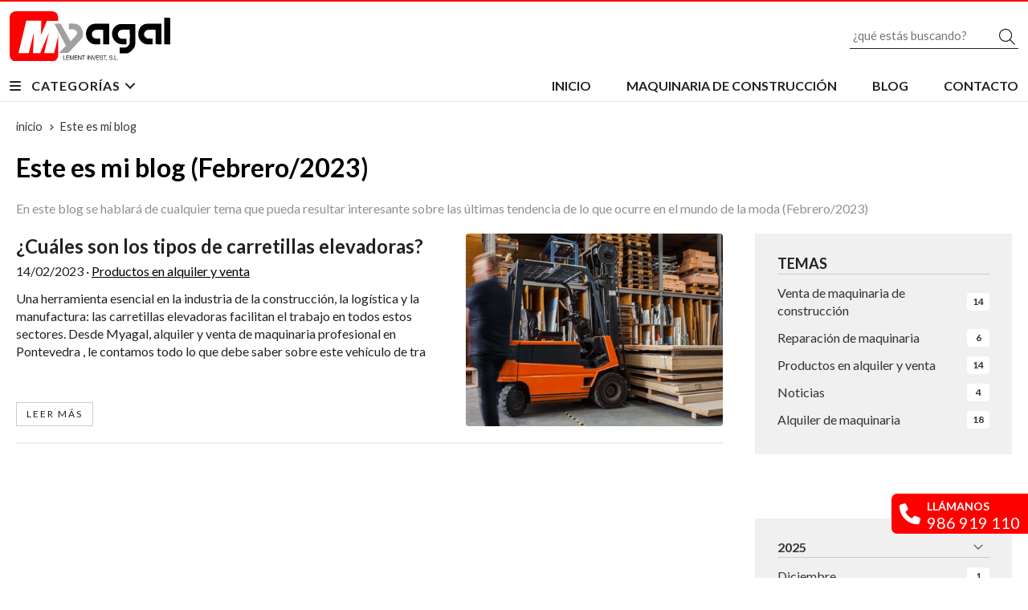

--- FILE ---
content_type: text/html; charset=utf-8
request_url: https://www.myagal.com/blog?m=2-2023
body_size: 3744
content:
<!DOCTYPE html><html lang=es-ES><head><meta charset=utf-8><meta name=viewport content="width=device-width"><meta name=theme-color content=""><meta name=apple-mobile-web-app-status-bar-style content=black-translucent><title>Este es mi blog (Febrero/2023) - Myagal</title><meta name=title content="Este es mi blog (Febrero/2023) - Myagal"><meta name=description content="En este blog se hablará de cualquier tema que pueda resultar interesante sobre las últimas tendencia de lo que ocurre en el mundo de la moda (Febrero/2023)"><script async src=//stats.administrarweb.es/Vcounter.js data-empid=622276Z data-regshares=true data-product=tienda></script><script async src=//compartir.administrarweb.es/ShareCorporativas.min.js id=ShareCorporativas data-target=#target_sc data-class=share1 data-buttons=facebook,twitter,whatsapp,copy data-style=basic data-showstats=true data-fa5=false></script><link rel=icon type=image/png href=/Content/images/favicon.png><link href="/Content/css/blog?v=EJPFKqDdZs4pTTOTkpqidN0XQHctbS1lXwH9lLjl9XQ1" rel=stylesheet><link rel=canonical href=https://www.myagal.com/blog><script type=application/ld+json>{"@context":"http://schema.org","@type":"Organization","url":"https://www.myagal.com","logo":"https://www.myagal.com/Content/images/logo-myagal.svg","contactPoint":[{"@type":"ContactPoint","telephone":"+34-986919110","email":"info@myagalrental.com","contactType":"customer service","areaServed":"ES","availableLanguage":"Spanish","name":"Myagal"}]}</script><script type=application/ld+json>{"@context":"http://schema.org","@type":"BreadcrumbList","itemListElement":[{"@type":"ListItem","position":1,"item":{"@id":"https://www.myagal.com/blog","name":"Este es mi blog"}}]}</script><body class=catalog><header><div class=header><div class=fndmenu></div><div class=headerCont><div class=hcLeft><div class="btnmenu translate" data-respclass=""><div class=navTrigger><i></i><i></i><i></i></div></div><div class=hcLogo><a href="/" title="Myagal - Alquiler y venta de maquinaria profesional"> <img src=/Content/images/logo-myagal.svg alt="Myagal - Alquiler y venta de maquinaria profesional"> </a></div></div><div class=hcCenter></div><div class=hcRight><div class=searchCont><div id=search data-respclass=rightSlide><div class=close><i class="far fa-times"></i></div><div class=searchBar><label title="¿qué estás buscando?"><input id=searchbox type=text autocomplete=chrome-off placeholder="¿qué estás buscando?" title="¿qué estás buscando?"></label> <a id=searchbox_button href=# title=Buscar><i class="fa fa-search" title=Buscar aria-hidden=true></i><span class=sr-only>Buscar</span></a></div><div id=search_results></div></div><div id=searchbtn><a href=# title=Buscar><i class="fa fa-search" title=Buscar aria-hidden=true></i><span class=sr-only>Buscar</span></a></div></div></div></div></div><div class=menu data-respclass=leftSlide><div class=menuCont><div class="cd-dropdown-wrapper mcPrincipal"><a class=cd-dropdown-trigger href=#><div class=navTrigger><i></i><i></i><i></i></div><span>Categor&#237;as</span></a> <nav class="mcPrincipal cd-dropdown"> <a href=#0 class=cd-close>Cerrar</a><ul class=cd-dropdown-content><li><p><a href=/andamios_ca27806>Andamios</a><span></span><li><p><a href=/aparatos-de-cable_ca27807>Aparatos de cable</a><span></span><li><p><a href=/bombas-y-motobombas_ca27808>Bombas y motobombas</a><span></span><li><p><a href=/carretillas-elevadoras_ca27809>Carretillas elevadoras</a><span></span><li><p><a href=/casetas_ca27810>Casetas</a><span></span><li><p><a href=/compactación_ca27811>Compactaci&#243;n</a><span></span><li><p><a href=/compresores_ca27812>Compresores</a><span></span><li><p><a href=/corte-y-perforación_ca27813>Corte y perforaci&#243;n</a><span></span><li><p><a href=/dumpers_ca27814>Dumpers</a><span></span><li><p><a href=/elevadores_ca27815>Elevadores</a><span></span><li><p><a href=/encofrados_ca27816>Encofrados</a><span></span><li><p><a href=/grupos-electrógenos_ca27817>Grupos electr&#243;genos</a><span></span><li><p><a href=/hormigoneras_ca27818>Hormigoneras</a><span></span><li><p><a href=/jardinería_ca27819>Jardiner&#237;a</a><span></span><li><p><a href=/limpieza-y-secado_ca27820>Limpieza y secado</a><span></span><li><p><a href=/martillos-hidraulicos_ca36772>Martillos Hidr&#225;ulicos</a><span></span><li><p><a href=/martillos-y-taladros_ca27821>Martillos y taladros</a><span></span><li><p><a href=/mini-excavadoras_ca36773>Mini Excavadoras</a><span></span><li><p><a href=/minicargadoras_ca27822>Minicargadoras</a><span></span><li><p><a href=/otros-equipos_ca27824>Otros equipos</a><span></span><li><p><a href=/plataformas-elevadoras_ca27825>Plataformas elevadoras</a><span></span><li><p><a href=/señalización_ca27826>Se&#241;alizaci&#243;n</a><span></span><li><p><a href=/útiles-de-obra_ca27827>&#218;tiles de obra</a><span></span><li><p><a href=/vibración_ca27829>Vibraci&#243;n</a><span></span></ul></nav></div><nav class=mcDestacado><ul><li><a href="/"><span>Inicio</span></a><li><a href=/venta-alquiler-maquinaria-construccion-pontevedra><span>Maquinaria de Construcción</span></a><li><a href=/blog><span>Blog</span></a><li><a href=/contacto_if><span>Contacto</span></a></ul></nav></div></div><div class=menu_mob data-respclass=leftSlide><div class=menuCont><div class="cd-dropdown-wrapper mcPrincipal"><a class=cd-dropdown-trigger href=#><div class=navTrigger><i></i><i></i><i></i></div><span>Categor&#237;as</span></a> <nav class="mcPrincipal cd-dropdown"> <a href=#0 class=cd-close>Cerrar</a><ul class=cd-dropdown-content><li><p><a href=/andamios_ca27806>Andamios</a><span></span><li><p><a href=/aparatos-de-cable_ca27807>Aparatos de cable</a><span></span><li><p><a href=/bombas-y-motobombas_ca27808>Bombas y motobombas</a><span></span><li><p><a href=/carretillas-elevadoras_ca27809>Carretillas elevadoras</a><span></span><li><p><a href=/casetas_ca27810>Casetas</a><span></span><li><p><a href=/compactación_ca27811>Compactaci&#243;n</a><span></span><li><p><a href=/compresores_ca27812>Compresores</a><span></span><li><p><a href=/corte-y-perforación_ca27813>Corte y perforaci&#243;n</a><span></span><li><p><a href=/dumpers_ca27814>Dumpers</a><span></span><li><p><a href=/elevadores_ca27815>Elevadores</a><span></span><li><p><a href=/encofrados_ca27816>Encofrados</a><span></span><li><p><a href=/grupos-electrógenos_ca27817>Grupos electr&#243;genos</a><span></span><li><p><a href=/hormigoneras_ca27818>Hormigoneras</a><span></span><li><p><a href=/jardinería_ca27819>Jardiner&#237;a</a><span></span><li><p><a href=/limpieza-y-secado_ca27820>Limpieza y secado</a><span></span><li><p><a href=/martillos-hidraulicos_ca36772>Martillos Hidr&#225;ulicos</a><span></span><li><p><a href=/martillos-y-taladros_ca27821>Martillos y taladros</a><span></span><li><p><a href=/mini-excavadoras_ca36773>Mini Excavadoras</a><span></span><li><p><a href=/minicargadoras_ca27822>Minicargadoras</a><span></span><li><p><a href=/otros-equipos_ca27824>Otros equipos</a><span></span><li><p><a href=/plataformas-elevadoras_ca27825>Plataformas elevadoras</a><span></span><li><p><a href=/señalización_ca27826>Se&#241;alizaci&#243;n</a><span></span><li><p><a href=/útiles-de-obra_ca27827>&#218;tiles de obra</a><span></span><li><p><a href=/vibración_ca27829>Vibraci&#243;n</a><span></span></ul></nav></div><nav class=mcDestacado><ul><li><a href="/"><span>Inicio</span></a><li><a href=/venta-alquiler-maquinaria-construccion-pontevedra><span>Maquinaria de Construcción</span></a><li><a href=/blog><span>Blog</span></a><li><a href=/contacto_if><span>Contacto</span></a></ul></nav></div></div></header><div id=PER03 class=dvCajaBannerPerso><div id=enlfix><ul><li class=telf><a href=tel:986919110 title="Llamar a Myagal"><i class="fa fa-phone" aria-hidden=true></i><p><span>Llámanos</span> <span class=arial>986 919 110</span></p></a></ul></div></div><main><section class=generic><div class="genericCont notCont"><div class=breadcrumb><ol><li><a href="/" title="Myagal - Alquiler y venta de maquinaria profesional"><span>inicio</span></a><li><span>Este es mi blog</span></ol></div><div class=noticiasRes><div class=notCont><div class=noticias2><section class=noticiasinfo><h1 class=title1>Este es mi blog (Febrero/2023)</h1><div class=desCat>En este blog se hablará de cualquier tema que pueda resultar interesante sobre las últimas tendencia de lo que ocurre en el mundo de la moda (Febrero/2023)</div></section><section class=compmenu><h2 class=compmenutitle>Temas</h2><nav id=menuBlog> <a href=# id=pullcomp><span>Temas</span> <i class="fas fa-sort-down"></i></a><div><div><ul class=blsubm><li><a href=/blog/alquiler-de-maquinaria_cb97 title="Alquiler de maquinaria"><span>Alquiler de maquinaria</span><span class=numNot>18</span></a><li><a href=/blog/venta-de-maquinaria-de-construccion_cb108 title="Venta de maquinaria de construcción"><span>Venta de maquinaria de construcci&#243;n</span><span class=numNot>14</span></a><li><a href=/blog/reparacion-de-maquinaria_cb113 title="Reparación de maquinaria"><span>Reparaci&#243;n de maquinaria</span><span class=numNot>6</span></a><li><a href=/blog/productos-en-alquiler-y-venta_cb125 title="Productos en alquiler y venta"><span>Productos en alquiler y venta</span><span class=numNot>14</span></a><li><a href=/blog/noticias_cb156 title=Noticias><span>Noticias</span><span class=numNot>4</span></a></ul></div></div></nav></section><section class=noticiascont><div id=dvContRes runat=server><article><div class=imgcont><a href=/blog/cuales-son-los-tipos-de-carretillas-elevadoras_eb2034 title="¿Cuáles son los tipos de carretillas elevadoras?"> <img loading=lazy src=/blog/cuales-son-los-tipos-de-carretillas-elevadoras_pic2034ni0w400h300t6m4.jpg alt="¿Cuáles son los tipos de carretillas elevadoras?"> </a></div><div class=textcont><div class=textconint><h2 class=notResTitle><a href=/blog/cuales-son-los-tipos-de-carretillas-elevadoras_eb2034 title="¿Cuáles son los tipos de carretillas elevadoras?">&#191;Cu&#225;les son los tipos de carretillas elevadoras?</a></h2><p class=notResInfo><span id=spnFecha>14/02/2023</span> · <a href=/blog/productos-en-alquiler-y-venta_cb125 title="Productos en alquiler y venta">Productos en alquiler y venta</a><div class=notResDesc>Una herramienta esencial en la industria de la construcción, la logística y la manufactura: las carretillas elevadoras facilitan el trabajo en todos estos sectores. Desde Myagal, alquiler y venta de maquinaria profesional en Pontevedra , le contamos todo lo que debe saber sobre este vehículo de tra</div><p class=notResButton><a class=color5 href=/blog/cuales-son-los-tipos-de-carretillas-elevadoras_eb2034 title="¿Cuáles son los tipos de carretillas elevadoras?">leer m&#225;s</a></div></div></article></div></section></div><section class=notDer><div id=dvBloquePerso><div id=target_sc class=shareFichaBlog></div></div><nav id=menuFechas runat=server><ul><li><a href=# class=compmenutitle><span>2025</span><span class=spanActualRight><span>10</span><span class=spanActualIcon></span></span></a><ul><li><a href="/blog?m=12-2025" title="Diciembre - 2025"><span id=spnMonthName>Diciembre</span><span class=numNot>1</span></a><li><a href="/blog?m=11-2025" title="Noviembre - 2025"><span id=spnMonthName>Noviembre</span><span class=numNot>1</span></a><li><a href="/blog?m=10-2025" title="Octubre - 2025"><span id=spnMonthName>Octubre</span><span class=numNot>1</span></a><li><a href="/blog?m=9-2025" title="Septiembre - 2025"><span id=spnMonthName>Septiembre</span><span class=numNot>1</span></a><li><a href="/blog?m=7-2025" title="Julio - 2025"><span id=spnMonthName>Julio</span><span class=numNot>1</span></a><li><a href="/blog?m=6-2025" title="Junio - 2025"><span id=spnMonthName>Junio</span><span class=numNot>1</span></a><li><a href="/blog?m=4-2025" title="Abril - 2025"><span id=spnMonthName>Abril</span><span class=numNot>1</span></a><li><a href="/blog?m=3-2025" title="Marzo - 2025"><span id=spnMonthName>Marzo</span><span class=numNot>1</span></a><li><a href="/blog?m=2-2025" title="Febrero - 2025"><span id=spnMonthName>Febrero</span><span class=numNot>1</span></a><li><a href="/blog?m=1-2025" title="Enero - 2025"><span id=spnMonthName>Enero</span><span class=numNot>1</span></a></ul><li><a href=# class=compmenutitle><span>2024</span><span class=spanActualRight><span>10</span><span class=spanActualIcon></span></span></a><ul><li><a href="/blog?m=12-2024" title="Diciembre - 2024"><span id=spnMonthName>Diciembre</span><span class=numNot>1</span></a><li><a href="/blog?m=11-2024" title="Noviembre - 2024"><span id=spnMonthName>Noviembre</span><span class=numNot>1</span></a><li><a href="/blog?m=10-2024" title="Octubre - 2024"><span id=spnMonthName>Octubre</span><span class=numNot>1</span></a><li><a href="/blog?m=9-2024" title="Septiembre - 2024"><span id=spnMonthName>Septiembre</span><span class=numNot>1</span></a><li><a href="/blog?m=7-2024" title="Julio - 2024"><span id=spnMonthName>Julio</span><span class=numNot>1</span></a><li><a href="/blog?m=6-2024" title="Junio - 2024"><span id=spnMonthName>Junio</span><span class=numNot>1</span></a><li><a href="/blog?m=5-2024" title="Mayo - 2024"><span id=spnMonthName>Mayo</span><span class=numNot>1</span></a><li><a href="/blog?m=4-2024" title="Abril - 2024"><span id=spnMonthName>Abril</span><span class=numNot>1</span></a><li><a href="/blog?m=3-2024" title="Marzo - 2024"><span id=spnMonthName>Marzo</span><span class=numNot>1</span></a><li><a href="/blog?m=2-2024" title="Febrero - 2024"><span id=spnMonthName>Febrero</span><span class=numNot>2</span></a></ul><li class=compmenutitle><a id=lnkMasAntiguos class=lnkMasAnts runat=server href="/blog?m=ant-2024" title="Entradas más antiguas"><span>m&#225;s antiguas</span> <span class=lnkMasAntiguosRight><span class=numNot></span><span class=lnkMasAntiguosIcon></span></span></a></ul></nav></section></div></div></div></section></main><div class=news1><div class=newsCont><h2 class=title2>NEWSLETTER</h2><p class=newsDesc>Suscríbete a nuestro newsletter para recibir ofertas y novedades exclusivas.<div class=newsMail><form action=https://newsletters.administrarweb.es/suscripcion/alta-newsletters method=post id=frmBannerNewsletter target=_blank rel=noreferrer><input type=hidden name=empId value=622276Z> <input type=hidden name=lang value=1> <label><input name=txtEmail class=newsInput placeholder="Introduce tu email"></label> <button type=submit title="Mantente informado das nosas ofertas" class=newsBtn>Suscribirse</button></form></div></div></div><div class=kitDigital><div class=kitDigitalCont><img src=/content/images/KitDigital/NextGenerationEU.svg alt="Logo de Financiado por la Unión Europea - NextGenerationEU" class="kitDigital__logo kitDigital__logo--EU"> <img src=/content/images/KitDigital/Transformacion-Resiliencia.svg alt="Logo de Plan de Recuperación, Transformación y Resiliencia" class="kitDigital__logo kitDigital__logo--TR"><p class=kitDigital__text>Financiado por la Unión Europea - NextGenerationEU. Sin embargo, los puntos de vista y las opiniones expresadas son únicamente los del autor o autores y no reflejan necesariamente los de la Unión Europea o la Comisión Europea. Ni la Unión Europea ni la Comisión Europea pueden ser consideradas responsables de las mismas.</div></div><footer><div class=footerInfo><div class=footerInfoCont><div class=FICBox><p class=FICBoxTitle>Venta y alquiler de maquinaria de construcción en Pontevedra<p>Myagal somos una empresa dedicada a la venta y alquiler de maquinaria con muchos años de experiencia. Contamos con un gran stock de maquinaria de construcción para que nuestros clientes siempre encuentren aquello que buscan. Nos diferenciamos de otras empresas del sector porque, además de dedicarnos a la venta y al alquiler de maquinaria de obra también ofrecemos servicio de transporte.<p><strong>Teléfono:</strong> <a href=tel:986919110 title="Llamar a Myagal">986 919 110</a> | <strong>Horario de atención al cliente:</strong> de lunes a viernes de 8:00 a 16:30.</div><div class=FICBox><p class=FICBoxTitle>Nuestra Tienda<ul class=FICBoxList><li><a href=/quienes-somos_ib title="Quiénes somos">Qui&#233;nes somos</a><li><a href=/contacto_if title=Contacto>Contacto</a></ul></div></div></div><div class=footerEnd><div class=footerEndCont><div class=FECLegal><a href=/mapa-sitio title="Mapa del sitio">Mapa del sitio</a> - <a href=/aviso-legal title="Aviso legal">Aviso legal</a> - <a href=/politica-privacidad-cookies#politicaPrivac title="Política de privacidad" rel=nofollow>Pol&#237;tica de privacidad</a> - <a href=/politica-privacidad-cookies#usoCookies title=Cookies rel=nofollow>Cookies</a> - <a href=/declaracion-accesibilidad title=Accesibilidad rel=nofollow>Accesibilidad</a> - <a href=https://topropanel.administrarweb.es title="Acceder al área interna" target=_blank rel="noreferrer nofollow">&#193;rea Interna</a></div><div class=FECPaxinas><a href=https://www.paxinasgalegas.es title="Páxinas Galegas" target=_blank rel=noopener>© Páxinas Galegas</a></div></div></div></footer><div id=goToTop></div><div id=mcd style=display:none data-ajaxload=true data-url=/Bloques/CampanasExpress></div><link rel=stylesheet href=/Content/css/imports.css><script async src=//cookies.administrarweb.es/pgcookies.min.js id=pgcookies data-product=tienda data-language=es data-href=/politica-privacidad-cookies#usoCookies></script><script src="/Content/js/blog?v=MVnbwKuVbaAvFYpsyMR3_ElyKNURK6Rb24ZkTKggr4U1"></script>

--- FILE ---
content_type: image/svg+xml
request_url: https://www.myagal.com/Content/images/logo-myagal.svg
body_size: 7580
content:
<?xml version="1.0" encoding="utf-8"?>
<!-- Generator: Adobe Illustrator 15.0.0, SVG Export Plug-In . SVG Version: 6.00 Build 0)  -->
<!DOCTYPE svg PUBLIC "-//W3C//DTD SVG 1.1//EN" "http://www.w3.org/Graphics/SVG/1.1/DTD/svg11.dtd">
<svg version="1.1" id="Layer_1" xmlns="http://www.w3.org/2000/svg" xmlns:xlink="http://www.w3.org/1999/xlink" x="0px" y="0px"
	 width="200px" height="61.51px" viewBox="0 0 200 61.51" enable-background="new 0 0 200 61.51" xml:space="preserve">
<g>
	<path fill-rule="evenodd" clip-rule="evenodd" fill="#FD0100" d="M7.712,0h45.03c4.248,0,7.697,3.571,7.697,7.974v45.563
		c0,4.402-3.449,7.974-7.697,7.974H7.712c-4.249,0-7.698-3.571-7.698-7.974V7.973C0.014,3.571,3.463,0,7.712,0L7.712,0z"/>
	<polygon fill-rule="evenodd" clip-rule="evenodd" fill="#FFFFFF" points="20.678,11.488 10.987,51.507 23.834,51.507 
		30.148,26.333 29.056,51.507 37.987,51.507 48.976,26.117 42.995,51.507 55.4,51.507 60.685,29.632 60.685,11.712 46.365,11.712 
		38.96,29.305 39.506,11.576 	"/>
	<path fill-rule="evenodd" clip-rule="evenodd" fill="#030303" d="M145.404,40.538c0.135-1.287,0.189-5.688-0.087-6.823
		c-4.209-0.016-8.584,0.999-10.166-3.5c-1.377-3.915,1.273-7.478,5.245-7.478c2.888,0,6.21-0.144,9.05,0.04
		c0.324,1.973,0.254,15.468-0.149,16.81c-0.246,0.815-0.198,0.919-0.609,1.51c-3.133,4.586-5.554,3.229-11.709,3.34v7.326
		c2.35,0.032,4.684,0.024,6.993,0.017c3.916-0.017,5.862-1.247,8.212-3.764c1.163-1.246,3.339-3.468,3.781-5.049
		c0.966-3.468,0.467-9.355,0.467-13.391c0-4.41,0.246-9.547-0.023-13.861l-17.681-0.064c-3.64,0.144-5.895,1.494-8.077,3.843
		c-0.032,0.032-0.071,0.08-0.104,0.112l-0.593,0.679c-0.032,0.04-0.063,0.088-0.095,0.12c-2.611,3.252-2.928,8.341-1.361,12.12
		l1.686,2.94c1.353,1.726,3.758,3.746,5.72,4.37C138.925,40.81,141.979,40.617,145.404,40.538L145.404,40.538z"/>
	<path fill-rule="evenodd" clip-rule="evenodd" fill="#A1A1A1" d="M61.507,51.107c0.799,0.359,8.354,0.112,9.928,0.136
		c1.646,0.024,1.282,0.304,3.006-1.518c0.032-0.032,0.071-0.072,0.103-0.104l5.324-5.609c0.886-0.918,1.749-1.766,2.555-2.708
		l7.619-8.141c2.294-3.644,1.131-10.379-1.313-13.463c-1.273-1.605-2.231-2.524-4.05-3.507c-2.286-1.23-8.615-1.246-10.878-0.935
		l-0.008,6.839c2.793,0.344,5.016-0.479,7.413,0.751c1.574,0.807,3.568,2.676,2.524,5.233c-0.396,0.975-2.919,3.627-3.718,4.465
		l-2.943,3.156c-0.356,0.392-0.665,0.775-1.037,1.079c-0.601-0.32-1.875-2.805-2.326-3.604l-10.15-17.944l-7.824-0.048
		c0.229,1.118-0.055-0.032,0.253,0.647l1.503,2.9c0.292,0.527,0.403,0.735,0.688,1.222l3.402,6.471
		c0.023,0.048,0.055,0.096,0.079,0.136l8.022,14.932c0.443,0.911,0.791,0.496-0.934,2.254C68.01,44.5,61.586,50.9,61.507,51.107
		L61.507,51.107z"/>
	<path fill-rule="evenodd" clip-rule="evenodd" fill="#020202" d="M112.811,40.546l0.063-7.007c-2.864,0-5.688,0.335-7.809-0.775
		c-1.946-1.014-3.117-3.491-2.468-6.327c0.45-1.974,3.274-3.556,5.189-3.659c2.531-0.128,6.218-0.112,8.749,0.032l0.024,17.737
		l7.325,0.008c0.214-2.157,0.214-23.88-0.079-25.223c-2.967-0.016-17.609-0.312-19.445,0.232c-1.883,0.559-2.903,0.639-4.723,2.181
		c-1.456,1.23-2.975,3.068-3.766,5.273c-1.709,4.786-0.736,10.107,2.666,13.805c1.882,2.054,3.054,2.541,5.577,3.444
		C105.611,40.81,110.856,40.562,112.811,40.546L112.811,40.546z"/>
	<path fill-rule="evenodd" clip-rule="evenodd" fill="#030303" d="M177.958,40.489l0.024-6.975c-2.801-0.071-5.91,0.432-8.007-0.862
		l-1.613-1.542c-2.523-3.419,0.261-7.974,4.225-8.317c2.649-0.224,6.297-0.016,9.058-0.016l0.048,17.664l7.31,0.097l0.023-25.167
		c-2.325-0.16-17.871-0.407-19.856,0.216l-1.495,0.392c-1.187,0.463-1.915,0.942-2.903,1.686c-3.908,2.948-5.316,8.764-4.304,13.375
		c0.198,0.918,1.005,2.963,1.63,3.867c1.843,2.669,3.876,4.45,7.096,5.425C170.316,40.666,176.605,40.657,177.958,40.489
		L177.958,40.489z"/>
	<polygon fill-rule="evenodd" clip-rule="evenodd" fill="#020202" points="192.499,40.489 199.951,40.554 200.015,8.005 
		192.522,7.989 	"/>
	<path fill="#2B2A29" d="M66.823,59.593v-5.457h0.688v4.817h2.555v0.64H66.823z M70.589,59.593v-5.457h3.75v0.639h-3.062v1.678
		h2.864v0.64h-2.864v1.861h3.18v0.64H70.589z M75.083,59.593v-5.457h1.028l1.234,3.867c0.111,0.359,0.19,0.623,0.245,0.807
		c0.055-0.2,0.15-0.495,0.277-0.879l1.25-3.795h0.918v5.457h-0.657V55.03l-1.519,4.563h-0.617l-1.495-4.65v4.65H75.083z
		 M80.842,59.593v-5.457h3.75v0.639H81.53v1.678h2.864v0.64H81.53v1.861h3.18v0.64H80.842z M85.343,59.593v-5.457h0.704l2.729,4.282
		v-4.282h0.657v5.457h-0.704l-2.721-4.282v4.282H85.343z M91.593,59.593v-4.818h-1.708v-0.639h4.114v0.639h-1.717v4.818H91.593z
		 M96.783,59.593v-5.457h0.688v5.457H96.783z M98.357,59.593v-5.457h0.712l2.721,4.282v-4.282h0.665v5.457h-0.712l-2.722-4.282
		v4.282H98.357z M104.772,59.593l-2.009-5.457h0.743l1.354,3.971c0.11,0.312,0.197,0.615,0.269,0.887
		c0.079-0.296,0.174-0.591,0.285-0.887l1.399-3.971h0.696l-2.024,5.457H104.772z M107.834,59.593v-5.457h3.75v0.639h-3.062v1.678
		h2.864v0.64h-2.864v1.861h3.181v0.64H107.834z M112.114,57.843l0.648-0.064c0.032,0.28,0.104,0.504,0.214,0.68
		s0.285,0.319,0.522,0.424c0.237,0.111,0.498,0.167,0.799,0.167c0.261,0,0.49-0.048,0.688-0.127c0.205-0.08,0.355-0.192,0.45-0.336
		c0.096-0.144,0.15-0.304,0.15-0.472s-0.047-0.319-0.142-0.447c-0.096-0.128-0.254-0.231-0.467-0.319
		c-0.143-0.057-0.451-0.144-0.926-0.264c-0.482-0.12-0.815-0.232-1.005-0.344c-0.245-0.136-0.436-0.304-0.554-0.511
		c-0.119-0.2-0.182-0.424-0.182-0.68c0-0.271,0.079-0.527,0.221-0.767c0.15-0.24,0.364-0.424,0.657-0.552
		c0.284-0.12,0.601-0.184,0.949-0.184c0.388,0,0.728,0.063,1.021,0.191c0.293,0.136,0.515,0.328,0.673,0.575
		c0.157,0.256,0.245,0.544,0.261,0.863l-0.665,0.056c-0.031-0.344-0.15-0.607-0.355-0.783c-0.206-0.176-0.507-0.264-0.91-0.264
		c-0.411,0-0.712,0.08-0.901,0.24c-0.19,0.159-0.293,0.352-0.293,0.583c0,0.192,0.071,0.352,0.206,0.479
		c0.134,0.128,0.475,0.256,1.036,0.392c0.562,0.128,0.941,0.248,1.146,0.344c0.301,0.151,0.53,0.335,0.673,0.559
		c0.143,0.225,0.214,0.479,0.214,0.775c0,0.287-0.079,0.56-0.237,0.814c-0.158,0.256-0.388,0.456-0.681,0.6
		s-0.625,0.216-0.997,0.216c-0.475,0-0.862-0.072-1.179-0.216c-0.324-0.144-0.569-0.359-0.751-0.655
		C112.217,58.53,112.13,58.202,112.114,57.843L112.114,57.843z M118.182,59.593v-4.818h-1.708v-0.639h4.113v0.639h-1.709v4.818
		H118.182z M120.263,59.593v-0.759h0.728v0.759c0,0.279-0.047,0.511-0.142,0.679c-0.096,0.176-0.246,0.312-0.451,0.407l-0.174-0.295
		c0.134-0.057,0.237-0.152,0.3-0.272c0.063-0.119,0.096-0.295,0.104-0.519H120.263z M124.06,57.843l0.649-0.064
		c0.023,0.28,0.095,0.504,0.214,0.68c0.11,0.176,0.284,0.319,0.521,0.424c0.229,0.111,0.499,0.167,0.791,0.167
		c0.262,0,0.499-0.048,0.696-0.127c0.198-0.08,0.349-0.192,0.451-0.336c0.095-0.144,0.143-0.304,0.143-0.472
		s-0.048-0.319-0.143-0.447s-0.245-0.231-0.467-0.319c-0.135-0.057-0.443-0.144-0.926-0.264c-0.475-0.12-0.807-0.232-0.997-0.344
		c-0.253-0.136-0.435-0.304-0.554-0.511c-0.126-0.2-0.182-0.424-0.182-0.68c0-0.271,0.071-0.527,0.222-0.767
		c0.15-0.24,0.364-0.424,0.648-0.552c0.285-0.12,0.609-0.184,0.957-0.184c0.38,0,0.72,0.063,1.013,0.191
		c0.301,0.136,0.522,0.328,0.681,0.575c0.158,0.256,0.245,0.544,0.253,0.863l-0.656,0.056c-0.032-0.344-0.158-0.607-0.356-0.783
		c-0.205-0.176-0.506-0.264-0.909-0.264c-0.412,0-0.72,0.08-0.91,0.24c-0.189,0.159-0.285,0.352-0.285,0.583
		c0,0.192,0.071,0.352,0.206,0.479c0.127,0.128,0.475,0.256,1.036,0.392c0.554,0.128,0.941,0.248,1.147,0.344
		c0.301,0.151,0.522,0.335,0.664,0.559c0.15,0.225,0.222,0.479,0.222,0.775c0,0.287-0.079,0.56-0.237,0.814
		c-0.158,0.256-0.388,0.456-0.681,0.6c-0.3,0.144-0.633,0.216-1.004,0.216c-0.467,0-0.862-0.072-1.179-0.216
		s-0.563-0.359-0.744-0.655C124.163,58.53,124.068,58.202,124.06,57.843L124.06,57.843z M128.909,59.593v-0.759h0.729v0.759H128.909
		z M130.484,59.593v-5.457h0.688v4.817h2.556v0.64H130.484z M134.337,59.593v-0.759h0.72v0.759H134.337z"/>
</g>
</svg>
